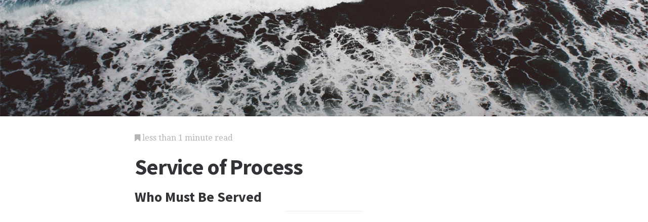

--- FILE ---
content_type: text/html; charset=utf-8
request_url: https://www.google.com/recaptcha/api2/aframe
body_size: 271
content:
<!DOCTYPE HTML><html><head><meta http-equiv="content-type" content="text/html; charset=UTF-8"></head><body><script nonce="1VjXQT71DMD3xCX93V5CwA">/** Anti-fraud and anti-abuse applications only. See google.com/recaptcha */ try{var clients={'sodar':'https://pagead2.googlesyndication.com/pagead/sodar?'};window.addEventListener("message",function(a){try{if(a.source===window.parent){var b=JSON.parse(a.data);var c=clients[b['id']];if(c){var d=document.createElement('img');d.src=c+b['params']+'&rc='+(localStorage.getItem("rc::a")?sessionStorage.getItem("rc::b"):"");window.document.body.appendChild(d);sessionStorage.setItem("rc::e",parseInt(sessionStorage.getItem("rc::e")||0)+1);localStorage.setItem("rc::h",'1769449545504');}}}catch(b){}});window.parent.postMessage("_grecaptcha_ready", "*");}catch(b){}</script></body></html>